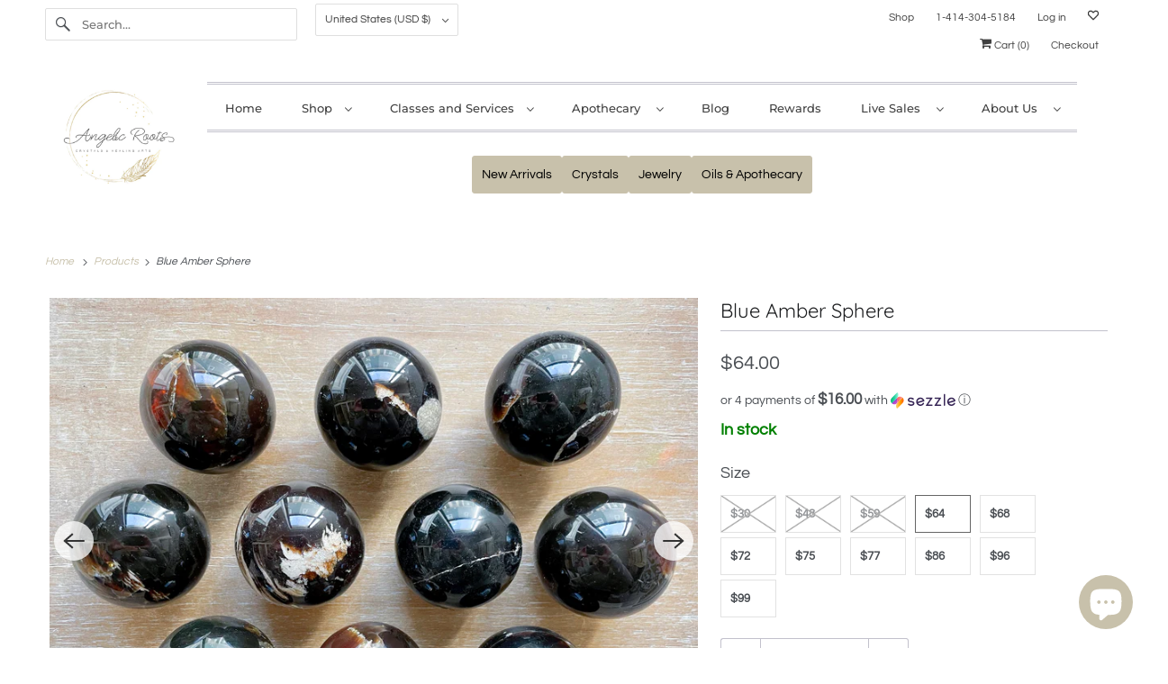

--- FILE ---
content_type: text/css
request_url: https://www.angelicroots.com/cdn/shop/t/23/assets/angelic-roots.css?v=15166323725357532411754306910
body_size: -225
content:
.shopify-section--header .header-container .logo--desktop{min-height:160px!important}.logo--desktop img{height:160px!important}.main-header .logo,.main-header .header-container{padding-top:0}.footer__menu h6,.footer__newsletter h6,.footer__content-page h6{font-weight:600;font-size:16px;text-align:left}.footer__menu ul li,.newsletter-text p{text-align:left}.featured-coll .info__text span{display:-webkit-box;-webkit-line-clamp:1;-webkit-box-orient:vertical;overflow:hidden}div#nav{margin-top:68px}.fancybox-navigation .fancybox-button{opacity:1;visibility:visible}.product-gallery__link{display:block!important}@media screen and (min-width: 799px) and (max-width: 1250px){.footer__content-page.one-fifth,.footer__menu.one-fifth,.footer__newsletter.two-fifths{width:calc(50% - 20px)}.newsletter .contact-form{width:100%}}@media (min-width: 799px){.custom-sticy-header .menu-desktop{text-align:left!important}.header-container.fixed{position:fixed;left:0;right:0;background-color:#fff;z-index:1000;justify-content:center}.header-container.fixed .custom-sticy-header{max-width:1200px;margin-left:auto!important;margin-right:auto!important}.header-container{flex-wrap:nowrap;align-items:center}.header-container .one-whole{width:unset}.header-collection-buttons{margin-bottom:0}}@media screen and (max-width: 798px){.shopify-section--featured-collection .medium-down--one-whole,.product-recommendations .medium-down--one-whole,.shopify-section--collection-template .medium-down--one-whole,.shopify-section--list-collections .medium-down--one-whole,.footer__menu.medium-down--one-whole{width:calc(50% - 20px)}}@media screen and (max-width: 600px){.shopify-section--header .main-header,.shopify-section--header .header-container,.shopify-section--header .header-container .header-logo,.shopify-section--header .header-container .logo-align--center{min-height:160px!important}}
/*# sourceMappingURL=/cdn/shop/t/23/assets/angelic-roots.css.map?v=15166323725357532411754306910 */


--- FILE ---
content_type: text/javascript
request_url: https://www.angelicroots.com/cdn/shop/t/23/assets/fixed-header.js?v=55403366448190835121754306910
body_size: -593
content:
document.addEventListener("DOMContentLoaded",function(){var header=document.querySelector(".header-container"),headerHeight=header.offsetHeight;window.addEventListener("scroll",function(){window.innerWidth>=799&&window.scrollY>headerHeight?header.classList.add("fixed"):header.classList.remove("fixed")}),window.addEventListener("resize",function(){window.innerWidth<799&&header.classList.remove("fixed")})});
//# sourceMappingURL=/cdn/shop/t/23/assets/fixed-header.js.map?v=55403366448190835121754306910
